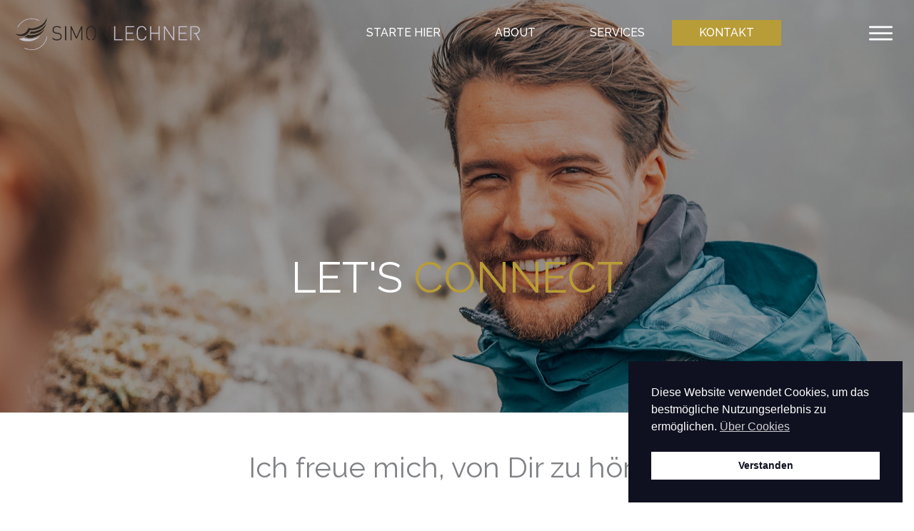

--- FILE ---
content_type: text/html; charset=UTF-8
request_url: https://www.simonlechner.com/kontakt/
body_size: 18840
content:
<!DOCTYPE html>
<!--[if IE 7]>
<html class="ie ie7" lang="de">
<![endif]-->
<!--[if IE 8]>
<html class="ie ie8" lang="de">
<![endif]-->
<!--[if !(IE 7) | !(IE 8)  ]><!-->
<html lang="de"class="tcb">
	<!--<![endif]-->
	<head>
				<meta charset="UTF-8"/>
								
						<meta name="viewport" content="width=device-width, initial-scale=1.0"/>

		
	<!-- This site is optimized with the Yoast SEO plugin v15.6.2 - https://yoast.com/wordpress/plugins/seo/ -->
	<title>Kontakt - Simon Lechner</title>
	<meta name="robots" content="index, follow, max-snippet:-1, max-image-preview:large, max-video-preview:-1" />
	<link rel="canonical" href="https://www.simonlechner.com/kontakt/" />
	<meta property="og:locale" content="de_DE" />
	<meta property="og:type" content="article" />
	<meta property="og:title" content="Kontakt - Simon Lechner" />
	<meta property="og:url" content="https://www.simonlechner.com/kontakt/" />
	<meta property="og:site_name" content="Simon Lechner" />
	<meta property="article:modified_time" content="2023-08-18T14:19:18+00:00" />
	<meta name="twitter:card" content="summary_large_image" />
	<script type="application/ld+json" class="yoast-schema-graph">{"@context":"https://schema.org","@graph":[{"@type":"WebSite","@id":"https://www.simonlechner.com/#website","url":"https://www.simonlechner.com/","name":"Simon Lechner","description":"Pers\u00f6nlichkeitsentwicklung f\u00fcr Unternehmer","potentialAction":[{"@type":"SearchAction","target":"https://www.simonlechner.com/?s={search_term_string}","query-input":"required name=search_term_string"}],"inLanguage":"de"},{"@type":"WebPage","@id":"https://www.simonlechner.com/kontakt/#webpage","url":"https://www.simonlechner.com/kontakt/","name":"Kontakt - Simon Lechner","isPartOf":{"@id":"https://www.simonlechner.com/#website"},"datePublished":"2019-08-29T12:28:15+00:00","dateModified":"2023-08-18T14:19:18+00:00","inLanguage":"de","potentialAction":[{"@type":"ReadAction","target":["https://www.simonlechner.com/kontakt/"]}]}]}</script>
	<!-- / Yoast SEO plugin. -->


<link rel='dns-prefetch' href='//www.simonlechner.com' />
<link rel='dns-prefetch' href='//fonts.googleapis.com' />
<link rel='dns-prefetch' href='//s.w.org' />
<link rel="alternate" type="application/rss+xml" title="Simon Lechner &raquo; Feed" href="https://www.simonlechner.com/feed/" />
<link rel="alternate" type="application/rss+xml" title="Simon Lechner &raquo; Kommentar-Feed" href="https://www.simonlechner.com/comments/feed/" />
		<script>
			window._wpemojiSettings = {"baseUrl":"https:\/\/s.w.org\/images\/core\/emoji\/13.0.1\/72x72\/","ext":".png","svgUrl":"https:\/\/s.w.org\/images\/core\/emoji\/13.0.1\/svg\/","svgExt":".svg","source":{"concatemoji":"https:\/\/www.simonlechner.com\/wp-includes\/js\/wp-emoji-release.min.js?ver=5.6.16"}};
			!function(e,a,t){var n,r,o,i=a.createElement("canvas"),p=i.getContext&&i.getContext("2d");function s(e,t){var a=String.fromCharCode;p.clearRect(0,0,i.width,i.height),p.fillText(a.apply(this,e),0,0);e=i.toDataURL();return p.clearRect(0,0,i.width,i.height),p.fillText(a.apply(this,t),0,0),e===i.toDataURL()}function c(e){var t=a.createElement("script");t.src=e,t.defer=t.type="text/javascript",a.getElementsByTagName("head")[0].appendChild(t)}for(o=Array("flag","emoji"),t.supports={everything:!0,everythingExceptFlag:!0},r=0;r<o.length;r++)t.supports[o[r]]=function(e){if(!p||!p.fillText)return!1;switch(p.textBaseline="top",p.font="600 32px Arial",e){case"flag":return s([127987,65039,8205,9895,65039],[127987,65039,8203,9895,65039])?!1:!s([55356,56826,55356,56819],[55356,56826,8203,55356,56819])&&!s([55356,57332,56128,56423,56128,56418,56128,56421,56128,56430,56128,56423,56128,56447],[55356,57332,8203,56128,56423,8203,56128,56418,8203,56128,56421,8203,56128,56430,8203,56128,56423,8203,56128,56447]);case"emoji":return!s([55357,56424,8205,55356,57212],[55357,56424,8203,55356,57212])}return!1}(o[r]),t.supports.everything=t.supports.everything&&t.supports[o[r]],"flag"!==o[r]&&(t.supports.everythingExceptFlag=t.supports.everythingExceptFlag&&t.supports[o[r]]);t.supports.everythingExceptFlag=t.supports.everythingExceptFlag&&!t.supports.flag,t.DOMReady=!1,t.readyCallback=function(){t.DOMReady=!0},t.supports.everything||(n=function(){t.readyCallback()},a.addEventListener?(a.addEventListener("DOMContentLoaded",n,!1),e.addEventListener("load",n,!1)):(e.attachEvent("onload",n),a.attachEvent("onreadystatechange",function(){"complete"===a.readyState&&t.readyCallback()})),(n=t.source||{}).concatemoji?c(n.concatemoji):n.wpemoji&&n.twemoji&&(c(n.twemoji),c(n.wpemoji)))}(window,document,window._wpemojiSettings);
		</script>
		<style>
img.wp-smiley,
img.emoji {
	display: inline !important;
	border: none !important;
	box-shadow: none !important;
	height: 1em !important;
	width: 1em !important;
	margin: 0 .07em !important;
	vertical-align: -0.1em !important;
	background: none !important;
	padding: 0 !important;
}
</style>
	<link rel='stylesheet' id='twb-open-sans-css'  href='https://fonts.googleapis.com/css?family=Open+Sans%3A300%2C400%2C500%2C600%2C700%2C800&#038;display=swap&#038;ver=5.6.16' media='all' />
<link rel='stylesheet' id='twb-global-css'  href='https://www.simonlechner.com/wp-content/plugins/form-maker/booster/assets/css/global.css?ver=1.0.0' media='all' />
<link rel='stylesheet' id='tve_landing_page_base_css-css'  href='https://www.simonlechner.com/wp-content/plugins/thrive-visual-editor/landing-page/templates/css/base.css?ver=2.6.8' media='all' />
<link rel='stylesheet' id='tve_landing_page_blank_v2-css'  href='https://www.simonlechner.com/wp-content/plugins/thrive-visual-editor/landing-page/templates/css/blank_v2.css?ver=2.6.8' media='all' />
<link rel='stylesheet' id='astra-theme-css-css'  href='https://www.simonlechner.com/wp-content/themes/astra/assets/css/minified/style.min.css?ver=3.0.0' media='all' />

<link rel='stylesheet' id='astra-google-fonts-css'  href='//fonts.googleapis.com/css?family=Raleway%3A400%2C&#038;display=fallback&#038;ver=3.0.0' media='all' />
<link rel='stylesheet' id='astra-menu-animation-css'  href='https://www.simonlechner.com/wp-content/themes/astra/assets/css/minified/menu-animation.min.css?ver=3.0.0' media='all' />
<link rel='stylesheet' id='sbi_styles-css'  href='https://www.simonlechner.com/wp-content/plugins/instagram-feed/css/sbi-styles.min.css?ver=6.9.1' media='all' />
<link rel='stylesheet' id='wp-block-library-css'  href='https://www.simonlechner.com/wp-includes/css/dist/block-library/style.min.css?ver=5.6.16' media='all' />
<link rel='stylesheet' id='tve_style_family_tve_flt-css'  href='https://www.simonlechner.com/wp-content/plugins/thrive-visual-editor/editor/css/thrive_flat.css?ver=2.6.8' media='all' />
<link rel='stylesheet' id='nsc_bar_nice-cookie-consent-css'  href='https://www.simonlechner.com/wp-content/plugins/beautiful-and-responsive-cookie-consent/public/cookieNSCconsent.min.css?ver=4.9.2' media='all' />
<script src='https://www.simonlechner.com/wp-includes/js/jquery/jquery.min.js?ver=3.5.1' id='jquery-core-js'></script>
<script src='https://www.simonlechner.com/wp-includes/js/jquery/jquery-migrate.min.js?ver=3.3.2' id='jquery-migrate-js'></script>
<script src='https://www.simonlechner.com/wp-content/plugins/form-maker/booster/assets/js/circle-progress.js?ver=1.2.2' id='twb-circle-js'></script>
<script id='twb-global-js-extra'>
var twb = {"nonce":"949df48d71","ajax_url":"https:\/\/www.simonlechner.com\/wp-admin\/admin-ajax.php","plugin_url":"https:\/\/www.simonlechner.com\/wp-content\/plugins\/form-maker\/booster","href":"https:\/\/www.simonlechner.com\/wp-admin\/admin.php?page=twb_form-maker"};
var twb = {"nonce":"949df48d71","ajax_url":"https:\/\/www.simonlechner.com\/wp-admin\/admin-ajax.php","plugin_url":"https:\/\/www.simonlechner.com\/wp-content\/plugins\/form-maker\/booster","href":"https:\/\/www.simonlechner.com\/wp-admin\/admin.php?page=twb_form-maker"};
</script>
<script src='https://www.simonlechner.com/wp-content/plugins/form-maker/booster/assets/js/global.js?ver=1.0.0' id='twb-global-js'></script>
<!--[if IE]>
<script src='https://www.simonlechner.com/wp-content/themes/astra/assets/js/minified/flexibility.min.js?ver=3.0.0' id='astra-flexibility-js'></script>
<script id='astra-flexibility-js-after'>
flexibility(document.documentElement);
</script>
<![endif]-->
<script src='https://www.simonlechner.com/wp-includes/js/plupload/moxie.min.js?ver=1.3.5' id='moxiejs-js'></script>
<script src='https://www.simonlechner.com/wp-includes/js/plupload/plupload.min.js?ver=2.1.9' id='plupload-js'></script>
<link rel="https://api.w.org/" href="https://www.simonlechner.com/wp-json/" /><link rel="alternate" type="application/json" href="https://www.simonlechner.com/wp-json/wp/v2/pages/86" /><link rel="EditURI" type="application/rsd+xml" title="RSD" href="https://www.simonlechner.com/xmlrpc.php?rsd" />
<link rel="wlwmanifest" type="application/wlwmanifest+xml" href="https://www.simonlechner.com/wp-includes/wlwmanifest.xml" /> 
<meta name="generator" content="WordPress 5.6.16" />
<link rel='shortlink' href='https://www.simonlechner.com/?p=86' />
<link rel="alternate" type="application/json+oembed" href="https://www.simonlechner.com/wp-json/oembed/1.0/embed?url=https%3A%2F%2Fwww.simonlechner.com%2Fkontakt%2F" />
<link rel="alternate" type="text/xml+oembed" href="https://www.simonlechner.com/wp-json/oembed/1.0/embed?url=https%3A%2F%2Fwww.simonlechner.com%2Fkontakt%2F&#038;format=xml" />
<style type="text/css" id="tve_global_variables">:root{}</style><link rel="icon" href="https://www.simonlechner.com/wp-content/uploads/2019/08/cropped-Favicon-32x32.png" sizes="32x32" />
<link rel="icon" href="https://www.simonlechner.com/wp-content/uploads/2019/08/cropped-Favicon-192x192.png" sizes="192x192" />
<link rel="apple-touch-icon" href="https://www.simonlechner.com/wp-content/uploads/2019/08/cropped-Favicon-180x180.png" />
<meta name="msapplication-TileImage" content="https://www.simonlechner.com/wp-content/uploads/2019/08/cropped-Favicon-270x270.png" />
			<style type="text/css" class="tve_custom_style">@import url("//fonts.googleapis.com/css?family=Raleway:400,500&subset=latin");@media (min-width: 300px){[data-css="tve-u-16caea6267b"] { min-height: 80vh !important; }[data-css="tve-u-16caea63986"] .tve-page-section-in { justify-content: center; display: flex; flex-direction: column; }[data-css="tve-u-16caea658ac"] { background-image: linear-gradient(rgba(0, 0, 0, 0.39), rgba(0, 0, 0, 0.39)), url("https://www.simonlechner.com/wp-content/uploads/2022/11/dsc01203-scaled.jpg") !important; background-size: auto, cover !important; background-position: 50% 50%, 50% 40% !important; background-attachment: scroll, scroll !important; background-repeat: no-repeat, no-repeat !important; --background-image: linear-gradient(rgba(0, 0, 0, 0.39), rgba(0, 0, 0, 0.39)), url("https://www.simonlechner.com/wp-content/uploads/2022/11/dsc01203-scaled.jpg") !important; --background-size: auto,cover !important; --background-position: 50% 50%,50% 40% !important; --background-attachment: scroll, scroll !important; --background-repeat: no-repeat, no-repeat !important; --tve-applied-background-image: linear-gradient(rgba(0, 0, 0, 0.39), rgba(0, 0, 0, 0.39)), url("https://www.simonlechner.com/wp-content/uploads/2022/11/dsc01203-scaled.jpg") !important; }:not(#tve) [data-css="tve-u-16caea7137a"] { color: rgb(255, 255, 255) !important; font-size: 60px !important; line-height: 1.3em !important; }:not(#tve) [data-css="tve-u-16caf1f2767"] li { margin-bottom: 7px !important; }[data-css="tve-u-16caf1eb7a7"] { font-size: 50px; width: 50px; height: 50px; }:not(#tve) [data-css="tve-u-16caf1f380e"] { font-size: 21px !important; }[data-css="tve-u-16caf220670"] > .tcb-flex-col > .tcb-col { justify-content: center; }[data-css="tve-u-16caf221a14"] { max-width: 85%; float: none; margin: 0px auto !important; }:not(#tve) [data-css="tve-u-16caf225fff"] li { margin-bottom: 7px !important; }[data-css="tve-u-16caf226009"] { font-size: 50px; width: 50px; height: 50px; }:not(#tve) [data-css="tve-u-16caf22600a"] { font-size: 21px !important; }:not(#tve) [data-css="tve-u-16caf226599"] li { margin-bottom: 7px !important; }[data-css="tve-u-16caf22659d"] { font-size: 50px; width: 50px; height: 50px; }:not(#tve) [data-css="tve-u-16caf22659e"] { font-size: 21px !important; }[data-css="tve-u-16caf226007"] { margin-top: 0px !important; }[data-css="tve-u-16caf22600a"] { margin-top: 10px !important; }[data-css="tve-u-16caf1f380e"] { margin-top: 10px !important; }[data-css="tve-u-16caf22659e"] { margin-top: 10px !important; }[data-css="tve-u-16caf264a0a"] { max-width: 50%; float: none; z-index: 3; position: relative; margin: 0px auto !important; }[data-css="tve-u-16caf220670"] { margin-left: 0px; padding: 0px !important; }[data-css="tve-u-16caf225fff"] { margin: 0px !important; }[data-css="tve-u-16caf1f2767"] { margin: 0px !important; }[data-css="tve-u-16caf226599"] { margin: 0px !important; }[data-css="tve-u-16caf284fcf"] { padding: 50px 0px !important; }:not(#tve) [data-css="tve-u-16caf226009"] > :first-child { color: rgb(192, 159, 46); }:not(#tve) [data-css="tve-u-16caf1eb7a7"] > :first-child { color: rgb(192, 159, 46); }:not(#tve) [data-css="tve-u-16caf22659d"] > :first-child { color: rgb(192, 159, 46); }[data-css="tve-u-16caf220670"] > .tcb-flex-col { padding-left: 0px; }#tcb_landing_page h1 { font-family: Raleway; font-weight: 400; font-size: 50px; }#tcb_landing_page h2 { font-family: Raleway; font-weight: 400; font-size: 40px; }#tcb_landing_page h3 { font-family: Raleway; font-weight: 400; font-size: 30px; }#tcb_landing_page h4 { font-family: Raleway; font-weight: 400; font-size: 25px; }#tcb_landing_page h5 { font-family: Raleway; font-weight: 400; }#tcb_landing_page h6 { font-family: Raleway; font-weight: 400; }#tcb_landing_page h1 strong { font-weight: 500; }#tcb_landing_page h2 strong { font-weight: 500; }#tcb_landing_page h3 strong { font-weight: 500; }#tcb_landing_page h4 strong { font-weight: 500; }#tcb_landing_page h5 strong { font-weight: 500; }#tcb_landing_page h6 strong { font-weight: 500; }#tcb_landing_page p strong, #tcb_landing_page li strong { font-weight: 500; }[data-css="tve-u-16ce41c8184"] { margin-top: 200px !important; }[data-css="tve-u-16ce41cb8c0"] { color: rgb(184, 156, 55) !important; }:not(#tve) [data-css="tve-u-16ce41e37f1"] { letter-spacing: 2px; color: rgb(255, 255, 255) !important; }[data-css="tve-u-16ce41e37f2"] { padding: 0px !important; }[data-css="tve-u-16ce41e37f3"] { min-height: 0vh !important; }:not(#tve) [data-css="tve-u-16ce41e37f4"] { letter-spacing: 3px; color: rgb(255, 255, 255) !important; font-size: 30px !important; }[data-css="tve-u-16ce41e37f3"] p { margin: 0px !important; padding: 0px !important; }[data-css="tve-u-16ce41e37f5"] { margin-bottom: 0px !important; }[data-css="tve-u-16ce41e37f6"] { padding: 0px !important; }[data-css="tve-u-16ce41e37f7"] { padding: 30px 0px !important; background-color: rgb(15, 26, 67) !important; --background-color: rgb(15, 26, 67) !important; --tve-applied-background-color: rgb(15, 26, 67) !important; }[data-css="tve-u-16ce41e37f8"] { margin: 0px !important; }[data-css="tve-u-16ce41e37f9"] { margin-left: 0px; padding: 0px !important; }[data-css="tve-u-16ce41e37f9"] > .tcb-flex-col > .tcb-col { min-height: 60vh; justify-content: center; }[data-css="tve-u-16ce41e37f9"] > .tcb-flex-col { padding-left: 0px; }[data-css="tve-u-16ce41e37fa"] { background-image: linear-gradient(rgba(0, 0, 0, 0.5), rgba(0, 0, 0, 0.5)), url("https://www.simonlechner.com/wp-content/uploads/2023/03/IMG_3915-1.jpg") !important; background-size: auto, cover !important; background-position: 50% 50%, 50% 50% !important; background-attachment: scroll, scroll !important; background-repeat: no-repeat, no-repeat !important; --background-image: linear-gradient(rgba(0, 0, 0, 0.5), rgba(0, 0, 0, 0.5)), url("https://www.simonlechner.com/wp-content/uploads/2023/03/IMG_3915-1.jpg") !important; --background-size: auto,cover !important; --background-position: 50% 50%,50% 50% !important; --background-attachment: scroll,scroll !important; --background-repeat: no-repeat,no-repeat !important; --tve-applied-background-image: linear-gradient(rgba(0, 0, 0, 0.5), rgba(0, 0, 0, 0.5)), url("https://www.simonlechner.com/wp-content/uploads/2023/03/IMG_3915-1.jpg") !important; }[data-css="tve-u-16ce41e37fc"] { background-image: linear-gradient(rgba(0, 0, 0, 0.5), rgba(0, 0, 0, 0.5)), url("https://www.simonlechner.com/wp-content/uploads/2020/10/0215_2019-02-09_Elevate.jpg") !important; background-size: auto, cover !important; background-position: 50% 50%, 37% 50% !important; background-attachment: scroll, scroll !important; background-repeat: no-repeat, no-repeat !important; --background-image: linear-gradient(rgba(0, 0, 0, 0.5), rgba(0, 0, 0, 0.5)), url("https://www.simonlechner.com/wp-content/uploads/2020/10/0215_2019-02-09_Elevate.jpg") !important; --background-size: auto,cover !important; --background-position: 50% 50%,37% 50% !important; --background-attachment: scroll, scroll !important; --background-repeat: no-repeat, no-repeat !important; --tve-applied-background-image: linear-gradient(rgba(0, 0, 0, 0.5), rgba(0, 0, 0, 0.5)), url("https://www.simonlechner.com/wp-content/uploads/2020/10/0215_2019-02-09_Elevate.jpg") !important; }[data-css="tve-u-16ce41e37fd"] { background-image: linear-gradient(rgba(0, 0, 0, 0.5), rgba(0, 0, 0, 0.5)), url("https://www.simonlechner.com/wp-content/uploads/2023/01/IMG_0539_jpg-scaled.jpg") !important; background-size: auto, cover !important; background-position: 50% 50%, 50% 50% !important; background-attachment: scroll, scroll !important; background-repeat: no-repeat, no-repeat !important; --background-image: linear-gradient(rgba(0, 0, 0, 0.5), rgba(0, 0, 0, 0.5)), url("https://www.simonlechner.com/wp-content/uploads/2023/01/IMG_0539_jpg-scaled.jpg") !important; --background-size: auto,cover !important; --background-position: 50% 50%,50% 50% !important; --background-attachment: scroll, scroll !important; --background-repeat: no-repeat, no-repeat !important; --tve-applied-background-image: linear-gradient(rgba(0, 0, 0, 0.5), rgba(0, 0, 0, 0.5)), url("https://www.simonlechner.com/wp-content/uploads/2023/01/IMG_0539_jpg-scaled.jpg") !important; }:not(#tve) [data-css="tve-u-16ce41e37fa"]:hover { background-image: linear-gradient(rgba(0, 0, 0, 0.3), rgba(0, 0, 0, 0.3)), url("https://www.simonlechner.com/wp-content/uploads/2019/08/Design-ohne-Titel.jpg") !important; background-size: auto, cover !important; background-position: 50% 50%, 50% 50% !important; background-attachment: scroll, scroll !important; background-repeat: no-repeat, no-repeat !important; }:not(#tve) [data-css="tve-u-16ce41e37fc"]:hover { background-image: linear-gradient(rgba(0, 0, 0, 0.3), rgba(0, 0, 0, 0.3)), url("https://www.simonlechner.com/wp-content/uploads/2019/08/0297_2019-02-09_Elevate.jpg") !important; background-size: auto, cover !important; background-position: 50% 50%, 50% 50% !important; background-attachment: scroll, scroll !important; background-repeat: no-repeat, no-repeat !important; }:not(#tve) [data-css="tve-u-16ce41e37fd"]:hover { background-image: linear-gradient(rgba(0, 0, 0, 0.3), rgba(0, 0, 0, 0.3)), url("https://www.simonlechner.com/wp-content/uploads/2019/10/Heroshot_HIR.jpg") !important; background-size: auto, cover !important; background-position: 50% 50%, 50% 50% !important; background-attachment: scroll, scroll !important; background-repeat: no-repeat, no-repeat !important; }:not(#tve) [data-css="tve-u-16cf85c670a"] { color: rgb(128, 130, 133) !important; }:not(#tve) [data-css="tve-u-16cf85cee31"] { color: rgb(128, 130, 133) !important; }:not(#tve) [data-css="tve-u-16cf85dabf4"] { color: rgb(128, 130, 133) !important; }[data-css="tve-u-16cfc3f4351"] { margin-bottom: 20px !important; }.tve_lp .tcb-plain-text { font-family: Raleway; font-weight: 500; }#tcb_landing_page p { font-family: Raleway; font-weight: 400; font-size: 17px; }#tcb_landing_page li:not([class*="menu"]) { font-family: Raleway; font-weight: 400; font-size: 17px; }[data-css="tve-u-186cb662eb4"] { max-width: 100%; }[data-css="tve-u-18a090355ef"] { max-width: 100%; }}@media (max-width: 1023px){[data-css="tve-u-16ce41e37f9"] > .tcb-flex-col > .tcb-col { min-height: 35vh; }[data-css="tve-u-16caea6267b"] { min-height: 45vh !important; }[data-css="tve-u-16caf220670"] .tcb-flex-col { flex-basis: 387px !important; }[data-css="tve-u-16caf225fff"] { float: none; margin-left: auto !important; margin-right: auto !important; }[data-css="tve-u-16caf1ee9f3"] { float: none; margin-left: auto !important; margin-right: auto !important; }[data-css="tve-u-16caf1f2767"] { float: none; margin-left: auto !important; margin-right: auto !important; }[data-css="tve-u-16caf226599"] { float: none; margin-left: auto !important; margin-right: auto !important; }}@media (max-width: 767px){[data-css="tve-u-16cdd5d6460"] p, [data-css="tve-u-16cdd5d6460"] li, [data-css="tve-u-16cdd5d6460"] blockquote, [data-css="tve-u-16cdd5d6460"] address, [data-css="tve-u-16cdd5d6460"] .tcb-plain-text, [data-css="tve-u-16cdd5d6460"] label, [data-css="tve-u-16cdd5d6460"] h1, [data-css="tve-u-16cdd5d6460"] h2, [data-css="tve-u-16cdd5d6460"] h3, [data-css="tve-u-16cdd5d6460"] h4, [data-css="tve-u-16cdd5d6460"] h5, [data-css="tve-u-16cdd5d6460"] h6 { font-weight: 400 !important; }:not(#tve) .thrv-content-box [data-css="tve-u-16cdd5d6460"] p, :not(#tve) .thrv-content-box [data-css="tve-u-16cdd5d6460"] li, :not(#tve) .thrv-content-box [data-css="tve-u-16cdd5d6460"] blockquote, :not(#tve) .thrv-content-box [data-css="tve-u-16cdd5d6460"] address, :not(#tve) .thrv-content-box [data-css="tve-u-16cdd5d6460"] .tcb-plain-text, :not(#tve) .thrv-content-box [data-css="tve-u-16cdd5d6460"] label { font-family: Raleway; }[data-css="tve-u-16caf264a0a"] { max-width: 100%; }:not(#tve) [data-css="tve-u-16caea7137a"] { font-size: 45px !important; }[data-css="tve-u-16ce41cb8c0"] { color: rgb(184, 156, 55) !important; }[data-css="tve-u-16caea63986"] { padding-bottom: 40px !important; }:not(#tve) [data-css="tve-u-16cfc98308d"] { font-size: 35px !important; }:not(#tve) [data-css="tve-u-16cf85cee31"] { font-size: 17px !important; }:not(#tve) [data-css="tve-u-16cf85c670a"] { font-size: 17px !important; }:not(#tve) [data-css="tve-u-16cf85dabf4"] { font-size: 17px !important; }[data-css="tve-u-16cfc98ba9f"] { padding-top: 100px !important; padding-bottom: 100px !important; }[data-css="tve-u-16cfc98caac"] { padding-top: 100px !important; padding-bottom: 100px !important; }[data-css="tve-u-16cfc98d7c7"] { padding-top: 100px !important; padding-bottom: 100px !important; }[data-css="tve-u-16caea6267b"] { min-height: 400px !important; }}</style>
			
		<style type="text/css">
			html {
				height: auto;
			}

			html.tcb-editor {
				overflow-y: initial;
			}

			body:before, body:after {
				height: 0 !important;
			}

			.thrv_page_section .out {
				max-width: none
			}

			.tve_wrap_all {
				position: relative;
			}

			/* Content Width - inherit Content Width directly from LP settings */
			.thrv-page-section[data-inherit-lp-settings="1"] .tve-page-section-in {
				max-width: 1080px !important;
				max-width: var(--page-section-max-width) !important;
			}

			body.tcb-full-header .thrv_header,
			body.tcb-full-footer .thrv_footer {
				width: 100vw;
				left: 50%;
				right: 50%;
				margin-left: -50vw !important;
				margin-right: -50vw !important;
			}
		</style>

	</head>
		<body class="page-template-default page page-id-86 wp-custom-logo tve_lp" style="" data-css="tve-u-15e09c94f7d">
				<div class="wrp cnt bSe" style="display: none">
			<div class="awr"></div>
		</div>
		<div class="tve_wrap_all" id="tcb_landing_page">
			<div class="tve_post_lp tve_lp_blank_v2 tve_lp_template_wrapper" style="">
								<div id="tve_flt" class="tve_flt tcb-style-wrap"><div id="tve_editor" class="tve_shortcode_editor tar-main-content" data-post-id="86"><div id="thrive-header" class="thrv_wrapper thrv_symbol thrive-shortcode thrv_header tve_no_drag thrv_symbol_38 tve-default-state" data-id="38" data-selector=".thrv_symbol_38" data-shortcode="thrive_header" data-tcb-elem-type="header" data-element-name="Header"><div class="thrive-shortcode-html thrive-symbol-shortcode tve-default-state" data-symbol-id="38"><style class='tve-symbol-custom-style'>@import url("//fonts.googleapis.com/css?family=Raleway:400,700,500&subset=latin");@media (min-width: 300px){.thrv_symbol_45 [data-css="tve-u-16cd98d8a1e"].tve-vertical-menu { max-width: 600px; }.thrv_symbol_38 [data-css="tve-u-164d05be494"] { max-width: 100%; }.thrv_symbol_38 { max-width: var(--lp-layout-max-width); top: 0px; z-index: 9999 !important; position: absolute !important; }.thrv_symbol_38 [data-css="tve-u-16cd97c89ac"] { max-width: 56.5%; }.thrv_symbol_38 [data-css="tve-u-16cd97cb23c"] > .tcb-flex-col > .tcb-col { justify-content: center; }.thrv_symbol_38 [data-css="tve-u-16cd97e4d24"] { max-width: 10.2%; }.thrv_symbol_38 [data-css="tve-u-16cd98053de"] { margin: 0px !important; }.thrv_symbol_38 [data-css="tve-u-16cd97cb23c"] { padding: 20px 0px !important; }.thrv_symbol_38 .thrive-symbol-shortcode { padding-left: 20px !important; padding-right: 20px !important; }.thrv_symbol_38 [data-css="tve-u-16cd9833ea4"] .tve_w_menu { border-right: none; }.thrv_symbol_38 [data-css="tve-u-16cd9833ea4"] { margin: 0px !important; }.thrv_symbol_38 .thrv_widget_menu #m-16cd9833ea3 > li:not(.tcb-excluded-from-group-item) > a { font-family: Raleway; text-transform: uppercase; font-weight: 500 !important; font-size: 16px !important; color: rgb(255, 255, 255) !important; }.thrv_symbol_38 .thrv_widget_menu #m-16cd9833ea3 > li:not(.tcb-excluded-from-group-item) strong { font-weight: 500; }.thrv_symbol_38 .thrv_widget_menu #m-16cd9833ea3 > li:not(.tcb-excluded-from-group-item) { border-right: none; background-color: transparent; border-left: none; padding-left: 38px !important; padding-right: 38px !important; margin-left: 0px !important; margin-right: 0px !important; }.thrv_symbol_38 .thrv_widget_menu #m-16cd9833ea3 > li:not(.tcb-excluded-from-group-item):hover { background-color: rgb(184, 156, 55) !important; border-right: none !important; border-left: none !important; }.thrv_symbol_38 .thrv_widget_menu #m-16cd9833ea3 > li:not(.tcb-excluded-from-group-item):hover > a { color: rgb(255, 255, 255) !important; }.thrv_symbol_38 .thrv_widget_menu #m-16cd9833ea3 > li:not(.tcb-excluded-from-group-item).tve-state-active { background-color: rgb(184, 156, 55); }.thrv_symbol_38 .thrv_widget_menu #m-16cd9833ea3 > li:not(.tcb-excluded-from-group-item).tve-state-active > a { color: rgb(255, 255, 255) !important; }.thrv_symbol_38 [data-css="tve-u-16cd9834783"] .tve_w_menu { border-right: none; padding: 10px !important; }.thrv_symbol_38 [data-css="tve-u-16cd9834783"] { float: right; z-index: 3; position: relative; margin: 0px !important; }.thrv_symbol_38 .thrv_widget_menu #m-16cd9834782 > li:not(.tcb-excluded-from-group-item) > a { font-family: Raleway; text-transform: uppercase; font-weight: 500 !important; font-size: 16px !important; color: rgb(58, 58, 58) !important; }.thrv_symbol_38 .thrv_widget_menu #m-16cd9834782 > li:not(.tcb-excluded-from-group-item) strong { font-weight: 500; }.thrv_symbol_38 .thrv_widget_menu #m-16cd9834782 > li:not(.tcb-excluded-from-group-item) { border-right: none; background-color: transparent; border-left: none; padding-left: 38px !important; padding-right: 38px !important; margin-left: 0px !important; margin-right: 0px !important; }.thrv_symbol_38 .thrv_widget_menu #m-16cd9834782 > li:not(.tcb-excluded-from-group-item):hover { background-color: rgb(184, 156, 55) !important; border-right: 1px solid rgb(233, 233, 233) !important; border-left: none !important; }.thrv_symbol_38 .thrv_widget_menu #m-16cd9834782 > li:not(.tcb-excluded-from-group-item):hover > a { color: rgb(255, 255, 255) !important; }.thrv_symbol_38 .thrv_widget_menu #m-16cd9834782 > li:not(.tcb-excluded-from-group-item).tve-state-active { background-color: rgb(184, 156, 55); }.thrv_symbol_38 .thrv_widget_menu #m-16cd9834782 > li:not(.tcb-excluded-from-group-item).tve-state-active > a { color: rgb(255, 255, 255) !important; }.thrv_symbol_38 [data-css="tve-u-16cd9834783"] .tcb-icon-open > :first-child { color: rgb(255, 255, 255); }.thrv_symbol_38 [data-css="tve-u-16cd9834783"] .tcb-icon-close > :first-child { color: rgb(255, 255, 255); }.thrv_symbol_38 [data-css="tve-u-16dba2384c2"] .tve_w_menu { border-right: none; padding: 10px !important; }.thrv_symbol_38 [data-css="tve-u-16dba2384c2"] { margin: 0px !important; }.thrv_symbol_38 [data-css="tve-u-16dba2384c2"] .tcb-icon-open > :first-child { color: rgb(255, 255, 255); }.thrv_symbol_38 [data-css="tve-u-16dba2384c2"] .tcb-icon-close > :first-child { color: rgb(255, 255, 255); }.thrv_symbol_38 .thrv_widget_menu #m-16dba2384c1 > li:not(.tcb-excluded-from-group-item) > a { font-family: Raleway; text-transform: uppercase; font-weight: 500 !important; font-size: 16px !important; color: rgb(58, 58, 58) !important; }.thrv_symbol_38 .thrv_widget_menu #m-16dba2384c1 > li:not(.tcb-excluded-from-group-item) strong { font-weight: 500; }.thrv_symbol_38 .thrv_widget_menu #m-16dba2384c1 > li:not(.tcb-excluded-from-group-item) { border-right: none; background-color: transparent; border-left: none; padding-left: 38px !important; padding-right: 38px !important; margin-left: 0px !important; margin-right: 0px !important; }.thrv_symbol_38 .thrv_widget_menu #m-16dba2384c1 > li:not(.tcb-excluded-from-group-item):hover { background-color: rgb(184, 156, 55) !important; border-right: 1px solid rgb(233, 233, 233) !important; border-left: none !important; }.thrv_symbol_38 .thrv_widget_menu #m-16dba2384c1 > li:not(.tcb-excluded-from-group-item):hover > a { color: rgb(255, 255, 255) !important; }.thrv_symbol_38 .thrv_widget_menu #m-16dba2384c1 > li:not(.tcb-excluded-from-group-item).tve-state-active { background-color: rgb(184, 156, 55); }.thrv_symbol_38 .thrv_widget_menu #m-16dba2384c1 > li:not(.tcb-excluded-from-group-item).tve-state-active > a { color: rgb(255, 255, 255) !important; }.thrv_symbol_38 [data-css="tve-u-16dba239d77"]::after { clear: both; }.thrv_symbol_38 [data-css="tve-u-16dfd4ba178"] { max-width: 33.2998%; }.thrv_symbol_38 [data-css="tve-u-16dfd4bcf31"] { width: 65%; margin-top: 0px !important; margin-bottom: 0px !important; }.thrv_symbol_38.tve-default-state { margin-left: 0px !important; }.thrv_symbol_38.tve-default-state .symbol-section-out.tve-default-state { }.thrv_symbol_38 [data-css="tve-u-16dfd4bcf31"] img { filter: grayscale(0%) blur(0px) brightness(100%) sepia(0%) invert(0%) saturate(110%) contrast(100%) hue-rotate(0deg); }}@media (max-width: 1023px){.thrv_symbol_38 [data-css="tve-u-16cd9833ea4"] .tcb-icon-open > :first-child { color: rgb(55, 179, 233); }.thrv_symbol_38 [data-css="tve-u-16cd9833ea4"] .tcb-icon-close > :first-child { color: rgb(55, 179, 233); }.thrv_symbol_38 .thrv_widget_menu #m-16cd9833ea3 > li:not(.tcb-excluded-from-group-item) { border-right: none; padding-bottom: 10px !important; padding-top: 10px !important; }.thrv_symbol_38 [data-css="tve-u-16cd9834783"] .tcb-icon-open > :first-child { color: rgb(55, 179, 233); }.thrv_symbol_38 [data-css="tve-u-16cd9834783"] .tcb-icon-close > :first-child { color: rgb(55, 179, 233); }.thrv_symbol_38 .thrv_widget_menu #m-16cd9834782 > li:not(.tcb-excluded-from-group-item) { border-right: none; padding-bottom: 10px !important; padding-top: 10px !important; }.thrv_symbol_38 [data-css="tve-u-16cd997a4f3"]::after { clear: both; }.thrv_symbol_38 [data-css="tve-u-16dba2384c2"] .tcb-icon-open > :first-child { color: rgb(255, 255, 255); }.thrv_symbol_38 [data-css="tve-u-16dba2384c2"] .tcb-icon-close > :first-child { color: rgb(255, 255, 255); }.thrv_symbol_38 [data-css="tve-u-16dba2384c2"] { float: right; z-index: 3; position: relative; }.thrv_symbol_38 .thrv_widget_menu #m-16dba2384c1 > li:not(.tcb-excluded-from-group-item) { border-right: none; padding-bottom: 10px !important; padding-top: 10px !important; }.thrv_symbol_38 [data-css="tve-u-16cd97cb23c"] { flex-wrap: nowrap !important; }.thrv_symbol_38 [data-css="tve-u-16dfd4bcf31"] { width: 100%; margin-top: 0px !important; margin-bottom: 0px !important; }}@media (max-width: 767px){.thrv_symbol_38 .thrv_widget_menu #m-16cd9833ea3 > li:not(.tcb-excluded-from-group-item) > a { font-size: 14px !important; }.thrv_symbol_38 .thrv_widget_menu #m-16cd9833ea3 > li:not(.tcb-excluded-from-group-item) { padding-left: 10px !important; padding-right: 10px !important; }.thrv_symbol_38 .thrv_widget_menu #m-16cd9834782 > li:not(.tcb-excluded-from-group-item) > a { font-size: 14px !important; }.thrv_symbol_38 .thrv_widget_menu #m-16cd9834782 > li:not(.tcb-excluded-from-group-item) { padding-left: 10px !important; padding-right: 10px !important; }.thrv_symbol_38 [data-css="tve-u-16cd97cb23c"] .tcb-flex-col { flex-basis: 40px !important; }.thrv_symbol_38 [data-css="tve-u-16cd97cb23c"] > .tcb-flex-col { padding-left: 0px; }.thrv_symbol_38 [data-css="tve-u-16cd97cb23c"] { margin-left: 0px; }.thrv_symbol_38 [data-css="tve-u-16cd997a4f3"]::after { clear: both; }.thrv_symbol_38 [data-css="tve-u-16dba2384c2"] .tcb-icon-open { font-size: 22px !important; width: 22px !important; height: 22px !important; }.thrv_symbol_38 [data-css="tve-u-16dba2384c2"] .tcb-icon-close { font-size: 22px !important; width: 22px !important; height: 22px !important; }.thrv_symbol_38 [data-css="tve-u-16dba2384c2"] { float: right; z-index: 3; position: relative; margin-left: auto !important; margin-right: auto !important; }.thrv_symbol_38 .thrv_widget_menu #m-16dba2384c1 > li:not(.tcb-excluded-from-group-item) > a { font-size: 14px !important; }.thrv_symbol_38 .thrv_widget_menu #m-16dba2384c1 > li:not(.tcb-excluded-from-group-item) { padding-left: 10px !important; padding-right: 10px !important; }.thrv_symbol_38 [data-css="tve-u-16dfd4ba178"] { max-width: 55.1%; }.thrv_symbol_38 [data-css="tve-u-16cd97c89ac"] { max-width: 34.6%; }.thrv_symbol_38 [data-css="tve-u-16dfd4bcf31"] { width: 100%; }}</style> <div class="symbol-section-out tve-default-state" data-css="tve-u-1771480e250" data-selector=".symbol-section-out"></div> <div class="symbol-section-in tve-default-state" data-css="tve-u-164d05be494" style="" data-selector=".symbol-section-in"><div class="thrv_wrapper thrv-columns" data-css="tve-u-16cd98053de" style="--tcb-col-el-width: 1096;"><div class="tcb-flex-row v-2 tcb-medium-no-wrap tcb-mobile-no-wrap tcb--cols--3 tcb-resized" data-css="tve-u-16cd97cb23c"><div class="tcb-flex-col" data-css="tve-u-16dfd4ba178" style=""><div class="tcb-col"><div class="thrv_wrapper tve_image_caption" data-css="tve-u-16dfd4bcf31"><span class="tve_image_frame" style="width: 100%;"><a href="https://www.simonlechner.com/" rel="nofollow"><img class="tve_image wp-image-859" alt="" width="231" height="47" title="D0ff8BZA" data-id="859" src="https://www.simonlechner.com/wp-content/uploads/2023/02/D0ff8BZA.png" style="" data-width="231" data-height="47" data-init-width="3509" data-init-height="709" data-css="tve-u-186979b006d" loading="lazy"></a></span></div></div></div><div class="tcb-flex-col" data-css="tve-u-16cd97c89ac" style=""><div class="tcb-col" style=""><div class="thrv_wrapper thrv_widget_menu tve-custom-menu-upgrade tve-menu-template-light-tmp-first da-slide2 tve-mobile-side-left tcb-mobile-hidden tcb-tablet-hidden tve-regular" data-tve-switch-icon="tablet,mobile" data-css="tve-u-16cd9833ea4" style=""><div class="thrive-shortcode-html tve-custom-menu-type thrive-shortcode-html-editable tve_clearfix" style=""> <a class="tve-m-trigger" href="#"> <div class="thrv_wrapper thrv_icon tcb-icon-open" data-not-changeable="true"><svg class="tcb-icon" viewBox="0 0 32 32" data-name="align-justify"><path class="st0" d="M0,0v32h32V0H0z M23.5,23.1h-15c-0.7,0-1.3-0.6-1.3-1.3s0.6-1.3,1.3-1.3h15c0.7,0,1.3,0.6,1.3,1.3 S24.2,23.1,23.5,23.1z M23.5,17.3h-15c-0.7,0-1.3-0.6-1.3-1.3s0.6-1.3,1.3-1.3h15c0.7,0,1.3,0.6,1.3,1.3S24.2,17.3,23.5,17.3z M23.5,11.4h-15c-0.7,0-1.3-0.6-1.3-1.3s0.6-1.3,1.3-1.3h15c0.7,0,1.3,0.6,1.3,1.3S24.2,11.4,23.5,11.4z"></path></svg></div> <div class="thrv_wrapper thrv_icon tcb-icon-close" data-not-changeable="true"><svg class="tcb-icon" viewBox="0 0 32 32" data-name="close"><path class="st0" d="M0,0v32h32V0H0z M22.2,20.4c0.5,0.5,0.5,1.3,0,1.8c-0.2,0.2-0.6,0.4-0.9,0.4s-0.6-0.1-0.9-0.4L16,17.8l-4.4,4.4 c-0.2,0.2-0.6,0.4-0.9,0.4s-0.6-0.1-0.9-0.4c-0.5-0.5-0.5-1.3,0-1.8l4.4-4.4l-4.4-4.4c-0.5-0.5-0.5-1.3,0-1.8s1.3-0.5,1.8,0l4.4,4.4 l4.4-4.4c0.5-0.5,1.3-0.5,1.8,0s0.5,1.3,0,1.8L17.8,16L22.2,20.4z"></path></svg></div> </a> <ul id="m-16cd9833ea3" class="tve_w_menu tve_horizontal" data-iid="8"> <li class="menu-item menu-item-1 lvl-0 tve_editable" data-id="1" data-tcb_hover_state_parent=""> <a class="menu-item menu-item-1-a menu-item-1" href="https://www.simonlechner.com/starte-hier/"><span class="tve-disabled-text-inner">Starte hier</span></a> </li> <li class="menu-item menu-item-2 lvl-0 tcb-local-vars-root tve_editable" data-id="2" data-tcb_hover_state_parent=""> <a class="menu-item menu-item-2-a menu-item-2" href="https://www.simonlechner.com/about/"><span class="tve-disabled-text-inner">About</span></a> </li> <li class="menu-item menu-item-3 lvl-0 tcb-local-vars-root tve_editable" data-id="3"> <a class="menu-item menu-item-3-a menu-item-3" href="https://www.simonlechner.com/spektrum/"><span class="tve-disabled-text-inner">SERVICES</span></a> </li> <li class="menu-item menu-item-7 lvl-0 tve_editable" data-id="7"> <a class="menu-item menu-item-7-a menu-item-7" href="https://www.simonlechner.com/kontakt/"><span class="tve-disabled-text-inner">Kontakt</span></a> </li> </ul> </div></div></div></div><div class="tcb-flex-col" data-css="tve-u-16cd97e4d24" style=""><div class="tcb-col" style=""><div class="tcb-clear" data-css="tve-u-16cd997a4f3"><div class="thrv_wrapper thrv_widget_menu tve-custom-menu-upgrade tve-menu-template-light-tmp-first da-slide2 tve-dropdown tve-mobile-dropdown tcb-desktop-hidden tve-custom-menu-switch-icon-desktop" data-tve-switch-icon="tablet,mobile,desktop" data-css="tve-u-16dba2384c2" style=""> <div class="thrive-shortcode-config" style="display: none !important"></div><div class="thrive-shortcode-html thrive-shortcode-html-editable tve_clearfix" ><a class="tve-m-trigger t_tve_horizontal" href="javascript:void(0)"><div class="thrv_wrapper thrv_icon tcb-icon-open" data-not-changeable="true"><svg class="tcb-icon" viewBox="0 0 24 24" data-name="align-justify"><g><g><path class="st0" d="M23,13H1c-0.6,0-1-0.4-1-1s0.4-1,1-1h22c0.6,0,1,0.4,1,1S23.6,13,23,13z"/></g><g><path class="st0" d="M23,6.7H1c-0.6,0-1-0.4-1-1s0.4-1,1-1h22c0.6,0,1,0.4,1,1S23.6,6.7,23,6.7z"/></g><g><path class="st0" d="M23,19.3H1c-0.6,0-1-0.4-1-1s0.4-1,1-1h22c0.6,0,1,0.4,1,1S23.6,19.3,23,19.3z"/></g></g></svg></div><div class="thrv_wrapper thrv_icon tcb-icon-close" data-not-changeable="true"><svg class="tcb-icon" viewBox="0 0 24 24" data-name="close"><path class="st0" d="M13.4,12l7.1-7.1c0.4-0.4,0.4-1,0-1.4s-1-0.4-1.4,0L12,10.6L4.9,3.5c-0.4-0.4-1-0.4-1.4,0s-0.4,1,0,1.4l7.1,7.1 l-7.1,7.1c-0.4,0.4-0.4,1,0,1.4c0.4,0.4,1,0.4,1.4,0l7.1-7.1l7.1,7.1c0.4,0.4,1,0.4,1.4,0c0.4-0.4,0.4-1,0-1.4L13.4,12z"/></svg></div></a><div class="tcb-hamburger-logo"></div><ul id="m-16dba2384c1" class="tve_w_menu tve_horizontal "><li id="menu-item-302" class="menu-item menu-item-type-post_type menu-item-object-page menu-item-home menu-item-302 lvl-0" data-id="302"><a href="https://www.simonlechner.com/" class="menu-link "><span class="tve-disabled-text-inner">Startseite</span></a></li> <li id="menu-item-299" class="menu-item menu-item-type-post_type menu-item-object-page menu-item-299 lvl-0" data-id="299"><a href="https://www.simonlechner.com/starte-hier/" class="menu-link "><span class="tve-disabled-text-inner">Starte Hier</span></a></li> <li id="menu-item-301" class="menu-item menu-item-type-post_type menu-item-object-page menu-item-301 lvl-0" data-id="301"><a href="https://www.simonlechner.com/about/" class="menu-link "><span class="tve-disabled-text-inner">About</span></a></li> <li id="menu-item-298" class="menu-item menu-item-type-post_type menu-item-object-page menu-item-298 lvl-0" data-id="298"><a href="https://www.simonlechner.com/spektrum/" class="menu-link "><span class="tve-disabled-text-inner">Spektrum</span></a></li> <li id="menu-item-300" class="menu-item menu-item-type-post_type menu-item-object-page current-menu-item page_item page-item-86 current_page_item menu-item-300 lvl-0 tve-state-active" data-id="300"><a href="https://www.simonlechner.com/kontakt/" class="menu-link tve-state-active"><span class="tve-disabled-text-inner">Kontakt</span></a></li> </ul></div> </div></div><div class="tcb-clear" data-css="tve-u-16dba239d77"><div class="thrv_wrapper thrv_widget_menu tve-custom-menu-upgrade tve-menu-template-light-tmp-first da-slide2 tve-dropdown tve-mobile-dropdown tcb-mobile-hidden tcb-tablet-hidden tve-custom-menu-switch-icon-desktop" data-tve-switch-icon="tablet,mobile,desktop" data-css="tve-u-16cd9834783" style=""><div class="thrive-colors-palette-config" style="display: none !important"></div><div class="thrive-shortcode-html tve-custom-menu-type thrive-shortcode-html-editable tve_clearfix"> <a class="tve-m-trigger" href="#"> <div class="thrv_wrapper thrv_icon tcb-icon-open" data-not-changeable="true"><svg class="tcb-icon" viewBox="0 0 24 24" data-name="align-justify"><g><g><path class="st0" d="M23,13H1c-0.6,0-1-0.4-1-1s0.4-1,1-1h22c0.6,0,1,0.4,1,1S23.6,13,23,13z"></path></g><g><path class="st0" d="M23,6.7H1c-0.6,0-1-0.4-1-1s0.4-1,1-1h22c0.6,0,1,0.4,1,1S23.6,6.7,23,6.7z"></path></g><g><path class="st0" d="M23,19.3H1c-0.6,0-1-0.4-1-1s0.4-1,1-1h22c0.6,0,1,0.4,1,1S23.6,19.3,23,19.3z"></path></g></g></svg></div> <div class="thrv_wrapper thrv_icon tcb-icon-close" data-not-changeable="true"><svg class="tcb-icon" viewBox="0 0 24 24" data-name="close"><path class="st0" d="M13.4,12l7.1-7.1c0.4-0.4,0.4-1,0-1.4s-1-0.4-1.4,0L12,10.6L4.9,3.5c-0.4-0.4-1-0.4-1.4,0s-0.4,1,0,1.4l7.1,7.1 l-7.1,7.1c-0.4,0.4-0.4,1,0,1.4c0.4,0.4,1,0.4,1.4,0l7.1-7.1l7.1,7.1c0.4,0.4,1,0.4,1.4,0c0.4-0.4,0.4-1,0-1.4L13.4,12z"></path></svg></div> </a> <ul id="m-16cd9834782" class="tve_w_menu tve_horizontal" data-iid="8"> <li class="menu-item menu-item-1 lvl-0 tve_editable" data-id="1"> <a class="menu-item menu-item-1-a menu-item-1 " href="https://www.simonlechner.com/peru-experience/" target="_blank"> <span class="tve-disabled-text-inner">International Experience</span></a> </li> <li class="menu-item menu-item-2 lvl-0 tve_editable" data-id="2"> <a class="menu-item menu-item-2-a menu-item-2 " href="https://www.simonlechner.com/success-stories/" rel="nofollow"> <span class="tve-disabled-text-inner">Success Stories</span></a> </li> </ul> </div></div></div></div></div></div></div></div> </div></div>
															
															
															
															
															
															<div class="symbol-section-out" data-css="tve-u-16cdd493d9d"></div>
<div class="symbol-section-in" style="" data-css="tve-u-16cdd493d9e"></div>																																																																														<div class="thrv_wrapper thrv-page-section" data-css="tve-u-16caea63986">
	<div class="tve-page-section-out" data-css="tve-u-16caea658ac" style=""></div>
	<div class="tve-page-section-in tve_empty_dropzone" data-css="tve-u-16caea6267b"><div class="thrv_wrapper thrv_text_element" data-tag="h1" data-css="tve-u-16ce41c8184"><h1 data-css="tve-u-16caea7137a" style="text-align: center;" class="">LET'S <span data-css="tve-u-16ce41cb8c0">CONNECT</span></h1></div></div>
</div><div class="thrv_wrapper thrv-page-section" data-css="tve-u-16caf284fcf">
	<div class="tve-page-section-out"></div>
	<div class="tve-page-section-in tve_empty_dropzone"><div class="thrv_wrapper thrv_text_element" data-tag="h2" data-css="tve-u-16cfc3f4351"><h2 data-css="tve-u-16cfc98308d" style="text-align: center;" class="">Ich freue mich, von Dir zu hören</h2></div><div class="thrv_wrapper thrv-columns" data-css="tve-u-16caf221a14" style="--tcb-col-el-width: 969;"><div class="tcb-flex-row tcb--cols--3" data-css="tve-u-16caf220670"><div class="tcb-flex-col"><div class="tcb-col"><div class="thrv_wrapper thrv-styled_list" data-icon-code="icon-check" data-css="tve-u-16caf225fff"><ul class="tcb-styled-list"><li class="thrv-styled-list-item" data-css="tve-u-16caf226007"><div class="tcb-styled-list-icon"><a href="https://www.instagram.com/lechner_simon/" target="_blank" rel=" nofollow" class="tve-froala" style="outline: none; display: inline-block;"><div class="thrv_wrapper thrv_icon tve_no_drag tcb-no-delete tcb-no-clone tcb-no-save tcb-icon-inherit-style tcb-icon-display" data-css="tve-u-16caf226009" data-link-wrap="1"><svg class="tcb-icon" viewBox="0 0 448 512" data-id="icon-instagram-brands" data-name="">
            <path d="M224.1 141c-63.6 0-114.9 51.3-114.9 114.9s51.3 114.9 114.9 114.9S339 319.5 339 255.9 287.7 141 224.1 141zm0 189.6c-41.1 0-74.7-33.5-74.7-74.7s33.5-74.7 74.7-74.7 74.7 33.5 74.7 74.7-33.6 74.7-74.7 74.7zm146.4-194.3c0 14.9-12 26.8-26.8 26.8-14.9 0-26.8-12-26.8-26.8s12-26.8 26.8-26.8 26.8 12 26.8 26.8zm76.1 27.2c-1.7-35.9-9.9-67.7-36.2-93.9-26.2-26.2-58-34.4-93.9-36.2-37-2.1-147.9-2.1-184.9 0-35.8 1.7-67.6 9.9-93.9 36.1s-34.4 58-36.2 93.9c-2.1 37-2.1 147.9 0 184.9 1.7 35.9 9.9 67.7 36.2 93.9s58 34.4 93.9 36.2c37 2.1 147.9 2.1 184.9 0 35.9-1.7 67.7-9.9 93.9-36.2 26.2-26.2 34.4-58 36.2-93.9 2.1-37 2.1-147.8 0-184.8zM398.8 388c-7.8 19.6-22.9 34.7-42.6 42.6-29.5 11.7-99.5 9-132.1 9s-102.7 2.6-132.1-9c-19.6-7.8-34.7-22.9-42.6-42.6-11.7-29.5-9-99.5-9-132.1s-2.6-102.7 9-132.1c7.8-19.6 22.9-34.7 42.6-42.6 29.5-11.7 99.5-9 132.1-9s102.7-2.6 132.1 9c19.6 7.8 34.7 22.9 42.6 42.6 11.7 29.5 9 99.5 9 132.1s2.7 102.7-9 132.1z"></path>
        </svg></div></a></div><span class="thrv-advanced-inline-text tve_editable tcb-styled-list-icon-text tcb-no-delete tcb-no-save" data-css="tve-u-16caf22600a"><a data-css="tve-u-16cf85dabf4" href="https://www.instagram.com/lechner_simon/" rel="nofollow" target="_blank" class="tve-froala" style="outline: none;">/lechner_simon</a></span></li></ul></div></div></div><div class="tcb-flex-col"><div class="tcb-col"><div class="thrv_wrapper thrv-styled_list" data-icon-code="icon-check" data-css="tve-u-16caf1f2767"><ul class="tcb-styled-list"><li class="thrv-styled-list-item" data-css="tve-u-16caf1ee9f3"><div class="tcb-styled-list-icon"><a href="https://www.facebook.com/jamon.aguero" target="_blank" rel=" nofollow"><div class="thrv_wrapper thrv_icon tve_no_drag tcb-no-delete tcb-no-clone tcb-no-save tcb-icon-inherit-style tcb-icon-display" data-css="tve-u-16caf1eb7a7" data-link-wrap="1"><svg class="tcb-icon" viewBox="0 0 448 512" data-id="icon-facebook-brands" data-name="">
            <path d="M448 56.7v398.5c0 13.7-11.1 24.7-24.7 24.7H309.1V306.5h58.2l8.7-67.6h-67v-43.2c0-19.6 5.4-32.9 33.5-32.9h35.8v-60.5c-6.2-.8-27.4-2.7-52.2-2.7-51.6 0-87 31.5-87 89.4v49.9h-58.4v67.6h58.4V480H24.7C11.1 480 0 468.9 0 455.3V56.7C0 43.1 11.1 32 24.7 32h398.5c13.7 0 24.8 11.1 24.8 24.7z"></path>
        </svg></div></a></div><span class="thrv-advanced-inline-text tve_editable tcb-styled-list-icon-text tcb-no-delete tcb-no-save" data-css="tve-u-16caf1f380e"><a data-css="tve-u-16cf85c670a" href="https://www.facebook.com/jamon.aguero" rel="nofollow" target="_blank">@Simon Lechner</a></span></li></ul></div></div></div><div class="tcb-flex-col"><div class="tcb-col"><div class="thrv_wrapper thrv-styled_list" data-icon-code="icon-envelope-light" data-css="tve-u-16caf226599"><ul class="tcb-styled-list"><li class="thrv-styled-list-item" data-css="tve-u-16caf22659b"><div class="tcb-styled-list-icon"><a href="mailto: contact@simonlechner.com" target="_blank" rel=" nofollow"><div class="thrv_wrapper thrv_icon tve_no_drag tcb-no-delete tcb-no-clone tcb-no-save tcb-icon-inherit-style tcb-icon-display" data-css="tve-u-16caf22659d" data-link-wrap="1"><svg class="tcb-icon" viewBox="0 0 512 512" data-id="icon-envelope-light" data-name="">
            <path d="M464 64H48C21.5 64 0 85.5 0 112v288c0 26.5 21.5 48 48 48h416c26.5 0 48-21.5 48-48V112c0-26.5-21.5-48-48-48zM48 96h416c8.8 0 16 7.2 16 16v41.4c-21.9 18.5-53.2 44-150.6 121.3-16.9 13.4-50.2 45.7-73.4 45.3-23.2.4-56.6-31.9-73.4-45.3C85.2 197.4 53.9 171.9 32 153.4V112c0-8.8 7.2-16 16-16zm416 320H48c-8.8 0-16-7.2-16-16V195c22.8 18.7 58.8 47.6 130.7 104.7 20.5 16.4 56.7 52.5 93.3 52.3 36.4.3 72.3-35.5 93.3-52.3 71.9-57.1 107.9-86 130.7-104.7v205c0 8.8-7.2 16-16 16z"></path>
        </svg></div></a></div><span class="thrv-advanced-inline-text tve_editable tcb-styled-list-icon-text tcb-no-delete tcb-no-save" data-css="tve-u-16caf22659e"><a data-css="tve-u-16cf85cee31" href="mailto:%20contact@simonlechner.com" rel="nofollow" target="_blank">contact@simonlechner.com</a></span></li></ul></div></div></div></div></div><div class="thrv_wrapper thrv_contentbox_shortcode thrv-content-box tve-elem-default-pad" data-css="tve-u-16caf264a0a">
	<div class="tve-content-box-background"></div>
	<div class="tve-cb" data-css="tve-u-16cdd5d6460"><div class="thrv_wrapper thrv_text_element"><p style="text-align: center;"><div style="display:none" class="fm-form-container fm-theme0"><div id="fm-pages6" class="fm-pages wdform_page_navigation " show_title="" show_numbers="1" type="none"></div><form name="form6" action="/kontakt/" method="post" id="form6" class="fm-form form6  " enctype="multipart/form-data"><input type="hidden" id="fm_page_id6" value="86" name="fm_page_id6" /><input type="hidden" id="fm_current_post_type6" value="page" name="fm_current_post_type6" /><input type="hidden" id="counter6" value="5" name="counter6" /><input type="hidden" id="Itemid6" value="" name="Itemid6" /><input type="hidden" id="fm_shake6" value="1" name="fm_shake6" /><input type="text" class="fm-hide" id="fm_empty_field_validation6" value="" name="fm_empty_field_validation6" data-value="bd736efb144d599cf463541431fbf5c4" /><div class="wdform-page-and-images fm-form-builder"><div id="6form_view1" class="wdform_page" page_title="Untitled page" next_title="Next" next_type="text" next_class="wdform-page-button" next_checkable="true" previous_title="Previous" previous_type="text" previous_class="wdform-page-button" previous_checkable="false"><div class="wdform_section"><div class="wdform_column"><div wdid="2" class="wdform_row"><div type="type_text" class="wdform-field wd-width-100 wd-flex wd-flex-column fm-type_text" ><div class="wdform-label-section wd-width-100  wd-flex-row wd-align-items-center">    <label  for="wdform_2_element6" class="wdform-label">Dein Name</label><span class="wdform-required">*</span></div><div class="wdform-element-section wd-flex  wd-flex-row wd-align-items-center wd-width-100" ><input type="text"                           class="wd-width-100"                           id="wdform_2_element6"                           name="wdform_2_element6"                           value=""                           data-value=""                           title=""                           placeholder=""                                                       /></div></div></div></div><div class="wdform_column"><div wdid="3" class="wdform_row"><div type="type_submitter_mail" class="wdform-field wd-width-100 wd-flex wd-flex-column fm-type_submitter_mail" ><div class="wdform-label-section wd-width-100  wd-flex-row">    <label  for="wdform_3_element6" class="wdform-label">Deine E-Mail-Adresse</label><span class="wdform-required">*</span></div><div class="wdform-element-section wd-flex  wd-flex-row wd-width-100" ><input type="text" class="wd-width-100" id="wdform_3_element6" name="wdform_3_element6" data-value="" value="" title="" placeholder=""   onchange="wd_check_email('3', '6', 'Dies ist keine gültige E-Mail-Adresse.')" /></div></div></div></div><div class="wdform_column"><div wdid="4" class="wdform_row"><div type="type_textarea" class="wdform-field wd-width-100 wd-flex wd-flex-column fm-type_textarea" ><div class="wdform-label-section wd-width-100 ">    <label  for="wdform_4_element6" class="wdform-label">Deine Nachricht an Mich</label><span class="wdform-required">*</span></div><div class="wdform-element-section wd-flex  wd-width-100" ><textarea class="wd-width-100"                      id="wdform_4_element6"                      name="wdform_4_element6"                      placeholder=""                      data-value=""                      maxlength=""                      style="height: 100px;"                      ></textarea></div></div></div></div><div class="wdform_column"><div wdid="1" class="wdform_row"><div type="type_gdpr_compliance_checkbox" class="wdform-field wd-width-100 wd-flex wd-flex-column fm-type_gdpr_compliance_checkbox" ><div class="wdform-element-section wd-flex  wd-flex-row wd-justify-content-left wd-width-100" ><label for="fm_privacy_policy6" class="wdform-label">                                       <input id="fm_privacy_policy6" name="fm_privacy_policy6" class="wd-flex-row fm-gdpr-checkbox" onclick="fm_privacy_policy_check(this)" type="checkbox" value="1">Ich Stimme zu, dass meine Angaben zur Kontaktaufnahme und für Rückfragen gespeichert werden. </label></div></div><div type="type_submit_reset" class="wdform-field wd-width-100 wd-flex wd-flex-column fm-type_submit_reset" ><div class="wdform-element-section wd-flex  wd-flex-row wd-justify-content-left wd-width-100" ><button disabled="disabled" type="button" class="button-submit" onclick="fm_submit_form('6');"  data-ajax="0"><span class="fm-submit-loading spinner fm-ico-spinner"></span>HALLO SAGEN</button><button  type="button" class="button-reset wd-hidden" onclick="fm_reset_form(6);" >Reset</button></div></div></div></div></div><div valign="top" class="wdform_footer wd-width-100"><div class="wd-width-100"><div class="wd-width-100 wd-table" style="padding-top:10px;"><div class="wd-table-group"><div id="6page_nav1" class="wd-table-row"></div></div></div></div></div></div></div><div class="wdform_preload"></div><input type="hidden" name="fm-current-page" value="https://www.simonlechner.com/kontakt/" /></form></div></p></div></div>
</div></div>
</div><div class="thrv_wrapper thrv-page-section" data-css="tve-u-16ce41e37f2">
	<div class="tve-page-section-out"></div>
	<div class="tve-page-section-in tve_empty_dropzone" data-css="tve-u-16ce41e37f3"><div class="thrv_wrapper thrv-columns" data-css="tve-u-16ce41e37f5" style="--tcb-col-el-width: 1140;"><div class="tcb-flex-row tcb--cols--1" data-css="tve-u-16ce41e37f6"><div class="tcb-flex-col" data-css="tve-u-186cb662eb4" style=""><div class="tcb-col" data-css="tve-u-16ce41e37f7" style=""><div class="thrv_wrapper thrv_text_element"><p data-css="tve-u-16ce41e37f1" style="text-align: center;">WENN DU TIEFER IN DIESE WELT EINTAUCHEN WILLST, ZEIGEN DIR DIESE LINKS DEN WEG<br></p></div></div></div></div></div><div class="thrv_wrapper thrv-columns" data-css="tve-u-16ce41e37f8" style="--tcb-col-el-width: 1140;"><div class="tcb-flex-row tcb--cols--3" data-css="tve-u-16ce41e37f9"><div class="tcb-flex-col"><a href="https://www.simonlechner.com/how-we-roll/" class="tcb-col" target="_blank" rel="" data-css="tve-u-18a090355ef" style=""><div class="tcb-col" data-css="tve-u-16ce41e37fa" data-tcb_hover_state_parent="" data-link-wrap="1" style=""><div class="thrv_wrapper thrv_text_element" data-css="tve-u-16cfc98ba9f"><p data-css="tve-u-16ce41e37f4" style="text-align: center;">INTERNATIONAL EXPEDITION</p></div></div></a></div><div class="tcb-flex-col"><a href="https://www.simonlechner.com/success-stories/" class="tcb-col" rel=""><div class="tcb-col" data-css="tve-u-16ce41e37fc" data-tcb_hover_state_parent="" data-link-wrap="1" style=""><div class="thrv_wrapper thrv_text_element" data-css="tve-u-16cfc98caac"><p data-css="tve-u-16ce41e37f4" style="text-align: center;">SUCCESS STORIES</p></div></div></a></div><div class="tcb-flex-col"><a href="https://www.simonlechner.com/how-we-roll/" class="tcb-col" rel=""><div class="tcb-col" data-css="tve-u-16ce41e37fd" data-tcb_hover_state_parent="" data-link-wrap="1" style=""><div class="thrv_wrapper thrv_text_element" data-css="tve-u-16cfc98d7c7"><p data-css="tve-u-16ce41e37f4" style="text-align: center;">ABOUT ME</p></div></div></a></div></div></div></div>
</div>
															
															<div class="symbol-section-out"></div>
<div class="symbol-section-in" style=""></div>																										
<div id="thrive-footer" class="thrv_wrapper thrv_symbol thrive-shortcode thrv_footer tve_no_drag thrv_symbol_45" data-id="45" data-selector=".thrv_symbol_45" data-shortcode="thrive_footer" data-tcb-elem-type="footer" data-element-name="Footer"><div class="thrive-shortcode-html thrive-symbol-shortcode " data-symbol-id="45"><style class='tve-symbol-custom-style'>@import url("//fonts.googleapis.com/css?family=Raleway:400,500&subset=latin");@media (min-width: 300px){.thrv_symbol_45 [data-css="tve-u-164d08e9d6f"] { max-width: 100%; }.thrv_symbol_45 [data-css="tve-u-164d08ec7a7"] { padding: 15px !important; margin: 0px !important; }.thrv_symbol_45 [data-css="tve-u-1668c5e2fcd"] { background-image: none !important; background-color: rgb(15, 17, 32) !important; --background-color: rgb(15, 17, 32) !important; --tve-applied-background-color: rgb(15, 17, 32) !important; }.thrv_symbol_45 [data-css="tve-u-1668c608337"] { padding: 20px 0px !important; }.thrv_symbol_45 [data-css="tve-u-1668c6091b4"] { float: none; width: 100%; max-width: 1289px; --tve-color: rgb(198, 195, 205); --tve-applied---tve-color: rgb(198, 195, 205); margin-left: auto !important; margin-right: auto !important; }.thrv_symbol_45 [data-css="tve-u-1668c608337"] > .tcb-flex-col > .tcb-col { justify-content: center; }.thrv_symbol_45 [data-css="tve-u-1668c6091b4"] p { margin: 0px !important; padding: 0px !important; }.thrv_symbol_45 [data-css="tve-u-164d08ec7a7"] .tve-page-section-in { justify-content: center; display: flex; flex-direction: column; }.thrv_symbol_45 [data-css="tve-u-16cd98d8a1e"] .tve_w_menu { border-right: none; }.thrv_symbol_45 .thrv_widget_menu #m-16cd98d8a1d > li:not(.tcb-excluded-from-group-item) > a { font-family: Raleway; text-transform: uppercase; font-weight: 500 !important; font-size: 16px !important; color: rgb(255, 255, 255) !important; }.thrv_symbol_45 .thrv_widget_menu #m-16cd98d8a1d > li:not(.tcb-excluded-from-group-item) strong { font-weight: 500; }.thrv_symbol_45 .thrv_widget_menu #m-16cd98d8a1d > li:not(.tcb-excluded-from-group-item) { border-right: none; background-color: transparent; border-left: none; padding: 0px 15px !important; margin: 0px !important; text-align: center !important; }.thrv_symbol_45 .thrv_widget_menu #m-16cd98d8a1d > li:not(.tcb-excluded-from-group-item):hover { background-color: rgb(184, 156, 55) !important; border-right: none !important; border-left: none !important; }.thrv_symbol_45 .thrv_widget_menu #m-16cd98d8a1d > li:not(.tcb-excluded-from-group-item):hover > a { color: rgb(255, 255, 255) !important; }.thrv_symbol_45 .thrv_widget_menu #m-16cd98d8a1d > li:not(.tcb-excluded-from-group-item).tve-state-active { background-color: rgb(184, 156, 55); }.thrv_symbol_45 .thrv_widget_menu #m-16cd98d8a1d > li:not(.tcb-excluded-from-group-item).tve-state-active > a { color: rgb(255, 255, 255) !important; }.thrv_symbol_45 [data-css="tve-u-16cd98d8a1e"] { float: left; z-index: 3; position: relative; --tve-alignment: left; margin-left: auto !important; margin-right: auto !important; }.thrv_symbol_45 [data-css="tve-u-16dba2b19ad"]::after { clear: both; }.thrv_symbol_45 [data-css="tve-u-16dfd4d4dc8"] { width: 78%; float: left; z-index: 3; position: relative; margin-top: 0px !important; margin-bottom: 0px !important; }.thrv_symbol_45 [data-css="tve-u-16dfd4e3a78"]::after { clear: both; }.thrv_symbol_45 [data-css="tve-u-1869809d79f"] .tcb-button-link { letter-spacing: 2px; background-image: linear-gradient(var(--tcb-local-color-62516, rgb(19, 114, 211)), var(--tcb-local-color-62516, rgb(19, 114, 211))); --tve-applied-background-image: linear-gradient(var$(--tcb-local-color-62516, rgb(19, 114, 211)), var$(--tcb-local-color-62516, rgb(19, 114, 211))); background-size: auto; background-attachment: scroll; border-radius: 5px; overflow: hidden; padding: 18px; background-position: 50% 50%; background-repeat: no-repeat; }.thrv_symbol_45 [data-css="tve-u-1869809d79f"] .tcb-button-link span { color: rgb(255, 255, 255); --tcb-applied-color: #fff; }.thrv_symbol_45 [data-css="tve-u-186980bdfc8"] { max-width: 22.9%; }.thrv_symbol_45 [data-css="tve-u-186980bdfff"] { max-width: 20.3%; }.thrv_symbol_45 [data-css="tve-u-186980be035"] { max-width: 34.5%; }.thrv_symbol_45 [data-css="tve-u-186980be06d"] { max-width: 22.3%; }:not(#tve) .thrv_symbol_45 [data-css="tve-u-186980c355b"] { color: rgb(244, 244, 244) !important; --tcb-applied-color: rgb(244, 244, 244) !important; --tve-applied-color: rgb(244, 244, 244) !important; }.thrv_symbol_45 [data-css="tve-u-1869809d79f"] { --tcb-local-color-62516: rgb(198, 195, 205) !important; }:not(#tve) .thrv_symbol_45 [data-css="tve-u-186980d84e0"] { font-size: 14px !important; }:not(#tve) .thrv_symbol_45 [data-css="tve-u-1668c6091b4"] p, :not(#tve) .thrv_symbol_45 [data-css="tve-u-1668c6091b4"] li, :not(#tve) .thrv_symbol_45 [data-css="tve-u-1668c6091b4"] blockquote, :not(#tve) .thrv_symbol_45 [data-css="tve-u-1668c6091b4"] address, :not(#tve) .thrv_symbol_45 [data-css="tve-u-1668c6091b4"] .tcb-plain-text, :not(#tve) .thrv_symbol_45 [data-css="tve-u-1668c6091b4"] label, :not(#tve) .thrv_symbol_45 [data-css="tve-u-1668c6091b4"] h1, :not(#tve) .thrv_symbol_45 [data-css="tve-u-1668c6091b4"] h2, :not(#tve) .thrv_symbol_45 [data-css="tve-u-1668c6091b4"] h3, :not(#tve) .thrv_symbol_45 [data-css="tve-u-1668c6091b4"] h4, :not(#tve) .thrv_symbol_45 [data-css="tve-u-1668c6091b4"] h5, :not(#tve) .thrv_symbol_45 [data-css="tve-u-1668c6091b4"] h6 { color: var(--tve-color, rgb(198, 195, 205)); --tve-applied-color: var$(--tve-color, rgb(198, 195, 205)); --tcb-applied-color: rgb(198, 195, 205); }.thrv_symbol_45 [data-css="tve-u-186983a118e"] { text-align: center !important; }.thrv_symbol_45 [data-css="tve-u-186983a1190"] { text-align: center !important; }.thrv_symbol_45 [data-css="tve-u-16cd98d8a1e"].tve-vertical-menu { max-width: 600px; }.thrv_symbol_45 [data-css="tve-u-186cb643461"] { color: rgb(184, 156, 55) !important; }}@media (max-width: 1023px){.thrv_symbol_45 [data-css="tve-u-1668c608337"] { padding-left: 20px !important; padding-right: 20px !important; }.thrv_symbol_45 [data-css="tve-u-16cd98d8a1e"] .tcb-icon-open > :first-child { color: rgb(55, 179, 233); }.thrv_symbol_45 [data-css="tve-u-16cd98d8a1e"] .tcb-icon-close > :first-child { color: rgb(55, 179, 233); }.thrv_symbol_45 .thrv_widget_menu #m-16cd98d8a1d > li:not(.tcb-excluded-from-group-item) { border-right: none; padding: 10px 5px !important; }.thrv_symbol_45 [data-css="tve-u-16cd98d8a1e"] { float: none; margin-left: auto !important; margin-right: auto !important; }}@media (max-width: 767px){.thrv_symbol_45 [data-css="tve-u-164d08ec7a7"] { padding-left: 10px !important; padding-right: 10px !important; }.thrv_symbol_45 [data-css="tve-u-1668c608337"] { flex-wrap: wrap !important; }.thrv_symbol_45 .thrv_widget_menu #m-16cd98d8a1d > li:not(.tcb-excluded-from-group-item) > a { font-size: 14px !important; color: rgb(58, 58, 58) !important; }.thrv_symbol_45 .thrv_widget_menu #m-16cd98d8a1d > li:not(.tcb-excluded-from-group-item) { padding-left: 10px !important; padding-right: 10px !important; }.thrv_symbol_45 [data-css="tve-u-1668c608337"] .tcb-flex-col { flex-basis: 390px !important; }.thrv_symbol_45 [data-css="tve-u-16cd98d8a1e"] .tcb-icon-open > :first-child { color: rgb(255, 255, 255); }.thrv_symbol_45 [data-css="tve-u-16cd98d8a1e"] .tcb-icon-close > :first-child { color: rgb(255, 255, 255); }.thrv_symbol_45 [data-css="tve-u-16cd98d8a1e"] { margin-top: 0px !important; margin-bottom: 0px !important; }}</style> <div class="symbol-section-out" data-css="tve-u-188c36f6932"></div> <div class="symbol-section-in" style=""><div class="thrv_wrapper thrv-page-section" data-css="tve-u-164d08ec7a7" style=""> <div class="tve-page-section-out" data-css="tve-u-1668c5e2fcd" style=""></div> <div class="tve-page-section-in tve_empty_dropzone" data-css="tve-u-164d08e9d6f" style=""><div class="thrv_wrapper thrv-columns" data-css="tve-u-1668c6091b4" style="--tcb-col-el-width: 1106;"><div class="tcb-flex-row v-2 m-edit tcb-mobile-wrap tcb--cols--4 tcb-resized" data-css="tve-u-1668c608337"><div class="tcb-flex-col" data-css="tve-u-186980bdfc8" style=""><div class="tcb-col"><div class="tcb-clear" data-css="tve-u-16dfd4e3a78"><div class="thrv_wrapper tve_image_caption" data-css="tve-u-16dfd4d4dc8" style=""><span class="tve_image_frame" style="width: 100%;"><img class="tve_image wp-image-859" alt="" width="207" height="42" title="D0ff8BZA" data-id="859" src="https://www.simonlechner.com/wp-content/uploads/2023/02/D0ff8BZA.png" style="" data-width="207" data-height="42" data-init-width="3509" data-init-height="709" data-css="tve-u-186980c4e79" loading="lazy"></span></div></div></div></div><div class="tcb-flex-col" style="" data-css="tve-u-186980bdfff"><div class="tcb-col" style=""><div class="tcb-clear" data-css="tve-u-16dba2b19ad"><div class="thrv_wrapper thrv_widget_menu tve-custom-menu-upgrade tve-menu-template-light-tmp-first da-slide2 tve-mobile-dropdown tve-regular tve-vertical-menu" data-tve-switch-icon="" data-css="tve-u-16cd98d8a1e" style="" data-tve-allhoriz="1"><div class="thrive-shortcode-html tve-custom-menu-type thrive-shortcode-html-editable tve_clearfix" style=""> <a class="tve-m-trigger" href="#"> <div class="thrv_wrapper thrv_icon tcb-icon-open" data-not-changeable="true"><svg class="tcb-icon" viewBox="0 0 24 24" data-name="align-justify"><g><g><path class="st0" d="M23,13H1c-0.6,0-1-0.4-1-1s0.4-1,1-1h22c0.6,0,1,0.4,1,1S23.6,13,23,13z"></path></g><g><path class="st0" d="M23,6.7H1c-0.6,0-1-0.4-1-1s0.4-1,1-1h22c0.6,0,1,0.4,1,1S23.6,6.7,23,6.7z"></path></g><g><path class="st0" d="M23,19.3H1c-0.6,0-1-0.4-1-1s0.4-1,1-1h22c0.6,0,1,0.4,1,1S23.6,19.3,23,19.3z"></path></g></g></svg></div> <div class="thrv_wrapper thrv_icon tcb-icon-close" data-not-changeable="true"><svg class="tcb-icon" viewBox="0 0 24 24" data-name="close"><path class="st0" d="M13.4,12l7.1-7.1c0.4-0.4,0.4-1,0-1.4s-1-0.4-1.4,0L12,10.6L4.9,3.5c-0.4-0.4-1-0.4-1.4,0s-0.4,1,0,1.4l7.1,7.1 l-7.1,7.1c-0.4,0.4-0.4,1,0,1.4c0.4,0.4,1,0.4,1.4,0l7.1-7.1l7.1,7.1c0.4,0.4,1,0.4,1.4,0c0.4-0.4,0.4-1,0-1.4L13.4,12z"></path></svg></div> </a> <ul id="m-16cd98d8a1d" class="tve_w_menu tve_vertical" data-iid="7" style="z-index: 12;"> <li class="menu-item menu-item-1 lvl-0 tcb-local-vars-root tve_editable" data-id="1" style=""> <a class="menu-item menu-item-1-a menu-item-1" href="https://www.simonlechner.com/datenschutz/" rel="nofollow" data-css="tve-u-186983a118e"><span class="tve-disabled-text-inner"><span style="font-weight: normal;">DATENSCHUTZ</span></span></a> </li> <li class="menu-item menu-item-2 lvl-0 tcb-local-vars-root tve_editable" data-id="2" style=""> <a class="menu-item menu-item-2-a menu-item-2" href="https://www.simonlechner.com/impressum/" rel="nofollow" data-css="tve-u-186983a1190"><span class="tve-disabled-text-inner"><span style="font-weight: normal;">IMPRESSUM</span></span></a> </li> </ul> </div></div></div></div></div><div class="tcb-flex-col" data-css="tve-u-186980be035" style=""><div class="tcb-col"><div class="thrv_wrapper thrv_text_element"><p style="" data-css="tve-u-186980c355b">Vereinbare <span style="color: rgb(184, 156, 55);" data-css="tve-u-186cb643461">Jetzt</span> Dein kostenloses Erstgespräch</p></div></div></div><div class="tcb-flex-col" data-css="tve-u-186980be06d" style=""><div class="tcb-col"><div class="thrv_wrapper thrv-button thrv-button-v2 tcb-local-vars-root" data-css="tve-u-1869809d79f" data-button-size="s"> <div class="thrive-colors-palette-config" style="display: none !important">__CONFIG_colors_palette__{"active_palette":0,"config":{"colors":{"62516":{"name":"Main Accent","parent":-1}},"gradients":[]},"palettes":[{"name":"Default Palette","value":{"colors":{"62516":{"val":"rgb(198, 195, 205)","hsl":{"h":258,"s":0.0909,"l":0.7843}}},"gradients":[]}}]}__CONFIG_colors_palette__</div> <a href="https://docs.google.com/forms/d/e/1FAIpQLScnSg8DFs6TE08d58t6omZLYOnG2qOp8Ip_8fFOhBt17zkSEw/viewform?vc=0&amp;c=0&amp;w=1&amp;flr=0" class="tcb-button-link tcb-plain-text" style="" target="_blank"> <span class="tcb-button-texts"><span class="tcb-button-text thrv-inline-text" style="" data-css="tve-u-186980d84e0">Termin vereinbaren</span></span> </a> </div></div></div></div></div></div> </div></div> </div></div></div></div>			</div>
						<div class="fr-dropdown-holder tcb-style-wrap"></div>
		</div>
						<script type='text/javascript'>/**
 * Displays toast message from storage, it is used when the user is redirected after login
 */
if ( window.sessionStorage ) {
	window.addEventListener( 'load', function () {
		var message = sessionStorage.getItem( 'tcb_toast_message' );

		if ( message ) {
			tcbToast( sessionStorage.getItem( 'tcb_toast_message' ), false );
			sessionStorage.removeItem( 'tcb_toast_message' );
		}
	} );
}

/**
 * Displays toast message
 */
function tcbToast( message, error, callback ) {
	/* Also allow "message" objects */
	if ( typeof message !== 'string' ) {
		message = message.message || message.error || message.success;
	}
	if ( ! error ) {
		error = false;
	}

	let _icon = 'checkmark',
		_extra_class = '';
	if ( error ) {
		_icon = 'cross';
		_extra_class = ' tve-toast-error';
	}

	jQuery( 'body' ).slideDown( 'fast', function () {
		jQuery( 'body' ).prepend( '<div class="tvd-toast tve-fe-message"><div class="tve-toast-message"><div class="tve-toast-icon-container' + _extra_class + '"><span class="tve_tick thrv-svg-icon"><svg xmlns="http://www.w3.org/2000/svg" class="tcb-checkmark" style="width: 100%; height: 1em; stroke-width: 0; fill: #ffffff; stroke: #ffffff;" viewBox="0 0 32 32"><path d="M27 4l-15 15-7-7-5 5 12 12 20-20z"></path></svg></span></div><div class="tve-toast-message-container">' + message + '</div></div></div>' );
	} );

	setTimeout( function () {
		jQuery( '.tvd-toast' ).hide();

		if ( typeof callback === 'function' ) {
			callback();
		}

	}, 3000 );
}
</script><!-- Instagram Feed JS -->
<script type="text/javascript">
var sbiajaxurl = "https://www.simonlechner.com/wp-admin/admin-ajax.php";
</script>
<link rel='stylesheet' id='fm-frontend-css'  href='https://www.simonlechner.com/wp-content/plugins/form-maker/css/styles.min.css?ver=1.15.34' media='all' />
<script id='astra-theme-js-js-extra'>
var astra = {"break_point":"921","isRtl":""};
</script>
<script src='https://www.simonlechner.com/wp-content/themes/astra/assets/js/minified/style.min.js?ver=3.0.0' id='astra-theme-js-js'></script>
<script src='https://www.simonlechner.com/wp-includes/js/imagesloaded.min.js?ver=4.1.4' id='imagesloaded-js'></script>
<script src='https://www.simonlechner.com/wp-includes/js/masonry.min.js?ver=4.2.2' id='masonry-js'></script>
<script src='https://www.simonlechner.com/wp-includes/js/jquery/jquery.masonry.min.js?ver=3.1.2b' id='jquery-masonry-js'></script>
<script id='tve_frontend-js-extra'>
var tve_frontend_options = {"ajaxurl":"https:\/\/www.simonlechner.com\/wp-admin\/admin-ajax.php","is_editor_page":"","page_events":[],"is_single":"1","social_fb_app_id":"","dash_url":"https:\/\/www.simonlechner.com\/wp-content\/plugins\/thrive-visual-editor\/thrive-dashboard","translations":{"Copy":"Copy","empty_username":"ERROR: The username field is empty.","empty_password":"ERROR: The password field is empty.","empty_login":"ERROR: Enter a username or email address.","min_chars":"At least %s characters are needed","no_headings":"No headings found","registration_err":{"required_field":"<strong>Error<\/strong>: This field is required","required_email":"<strong>Fehler<\/strong>: Bitte gib deine E-Mail-Adresse ein.","invalid_email":"<strong>Fehler<\/strong>: Die E-Mail-Adresse ist ung\u00fcltig.","passwordmismatch":"<strong>Error<\/strong>: Password mismatch"}},"routes":{"posts":"https:\/\/www.simonlechner.com\/wp-json\/tcb\/v1\/posts"},"nonce":"47df2b3c2d","allow_video_src":"","post_request_data":[],"ip":"52.15.98.175","current_user":[],"post_id":"86","post_title":"Kontakt","post_type":"page","post_url":"https:\/\/www.simonlechner.com\/kontakt\/","is_lp":"blank_v2"};
</script>
<script src='https://www.simonlechner.com/wp-content/plugins/thrive-visual-editor/editor/js/dist/frontend.min.js?ver=2.6.8' id='tve_frontend-js'></script>
<script src='https://www.simonlechner.com/wp-content/plugins/beautiful-and-responsive-cookie-consent/public/cookieNSCconsent.min.js?ver=4.9.2' id='nsc_bar_nice-cookie-consent_js-js'></script>
<script id='nsc_bar_nice-cookie-consent_js-js-after'>
window.addEventListener("load",function(){  window.cookieconsent.initialise({"content":{"deny":"Deny","dismiss":"Verstanden","allow":"Allow","link":"Über Cookies","href":"http:\/\/s852582967.online.de\/datenschutz\/","message":"Diese Website verwendet Cookies, um das bestmögliche Nutzungserlebnis zu ermöglichen."},"type":"info","palette":{"popup":{"background":"#0f1120","text":"#fff"},"button":{"background":"#fff","text":"#0f1120","border":""}},"position":"bottom-right","theme":"block","revokable":false})});
</script>
<script id='tve-dash-frontend-js-extra'>
var tve_dash_front = {"ajaxurl":"https:\/\/www.simonlechner.com\/wp-admin\/admin-ajax.php","force_ajax_send":"","is_crawler":"1","recaptcha":[]};
</script>
<script src='https://www.simonlechner.com/wp-content/plugins/thrive-visual-editor/thrive-dashboard/js/dist/frontend.min.js?ver=2.4.1' id='tve-dash-frontend-js'></script>
<script src='https://www.simonlechner.com/wp-includes/js/wp-embed.min.js?ver=5.6.16' id='wp-embed-js'></script>
<script src='https://www.simonlechner.com/wp-includes/js/jquery/ui/core.min.js?ver=1.12.1' id='jquery-ui-core-js'></script>
<script src='https://www.simonlechner.com/wp-includes/js/jquery/ui/effect.min.js?ver=1.12.1' id='jquery-effects-core-js'></script>
<script src='https://www.simonlechner.com/wp-includes/js/jquery/ui/effect-shake.min.js?ver=1.12.1' id='jquery-effects-shake-js'></script>
<script id='fm-frontend-js-extra'>
var fm_objectL10n = {"states":{"":"","Alabama":"Alabama","Alaska":"Alaska","Arizona":"Arizona","Arkansas":"Arkansas","California":"California","Colorado":"Colorado","Connecticut":"Connecticut","Delaware":"Delaware","District Of Columbia":"District Of Columbia","Florida":"Florida","Georgia":"Georgia","Hawaii":"Hawaii","Idaho":"Idaho","Illinois":"Illinois","Indiana":"Indiana","Iowa":"Iowa","Kansas":"Kansas","Kentucky":"Kentucky","Louisiana":"Louisiana","Maine":"Maine","Maryland":"Maryland","Massachusetts":"Massachusetts","Michigan":"Michigan","Minnesota":"Minnesota","Mississippi":"Mississippi","Missouri":"Missouri","Montana":"Montana","Nebraska":"Nebraska","Nevada":"Nevada","New Hampshire":"New Hampshire","New Jersey":"New Jersey","New Mexico":"New Mexico","New York":"New York","North Carolina":"North Carolina","North Dakota":"North Dakota","Ohio":"Ohio","Oklahoma":"Oklahoma","Oregon":"Oregon","Pennsylvania":"Pennsylvania","Rhode Island":"Rhode Island","South Carolina":"South Carolina","South Dakota":"South Dakota","Tennessee":"Tennessee","Texas":"Texas","Utah":"Utah","Vermont":"Vermont","Virginia":"Virginia","Washington":"Washington","West Virginia":"West Virginia","Wisconsin":"Wisconsin","Wyoming":"Wyoming"},"provinces":{"":"","Alberta":"Alberta","British Columbia":"British Columbia","Manitoba":"Manitoba","New Brunswick":"New Brunswick","Newfoundland and Labrador":"Newfoundland and Labrador","Northwest Territories":"Northwest Territories","Nova Scotia":"Nova Scotia","Nunavut":"Nunavut","Ontario":"Ontario","Prince Edward Island":"Prince Edward Island","Quebec":"Quebec","Saskatchewan":"Saskatchewan","Yukon":"Yukon"},"plugin_url":"https:\/\/www.simonlechner.com\/wp-content\/plugins\/form-maker","form_maker_admin_ajax":"https:\/\/www.simonlechner.com\/wp-admin\/admin-ajax.php","fm_file_type_error":"Kann diese Art von Datei nicht hochladen","fm_file_type_allowed_size_error":"The file exceeds the allowed size of %s KB.","fm_field_is_required":"Feld ist erforderlich","fm_min_max_check_1":"Das","fm_min_max_check_2":"Wert muss zwischen sein","fm_spinner_check":"Wert muss zwischen sein","fm_clear_data":"Sind Sie sicher, dass Sie gespeicherte Daten l\u00f6schen m\u00f6chten?","fm_grading_text":"Ihr Ergebnis sollte kleiner sein als ","time_validation":"This is not a valid time value.","number_validation":"This is not a valid number value.","date_validation":"This is not a valid date value.","year_validation":"The year must be between %%start%% and %%end%%","fm_frontend_ajax_url":"https:\/\/www.simonlechner.com\/wp-admin\/admin-ajax.php"};
var fm_ajax = {"ajaxnonce":"5b36e20864"};
</script>
<script src='https://www.simonlechner.com/wp-content/plugins/form-maker/js/scripts.min.js?ver=1.15.34' id='fm-frontend-js'></script>
<script src='https://www.simonlechner.com/wp-content/uploads/form-maker-frontend/js/fm-script-6.js?ver=1581257959' id='fm-script-6-js'></script>
<script type="text/javascript">var tcb_post_lists=JSON.parse('[]');</script>			<script>
			/(trident|msie)/i.test(navigator.userAgent)&&document.getElementById&&window.addEventListener&&window.addEventListener("hashchange",function(){var t,e=location.hash.substring(1);/^[A-z0-9_-]+$/.test(e)&&(t=document.getElementById(e))&&(/^(?:a|select|input|button|textarea)$/i.test(t.tagName)||(t.tabIndex=-1),t.focus())},!1);
			</script>
						</body>
</html>
